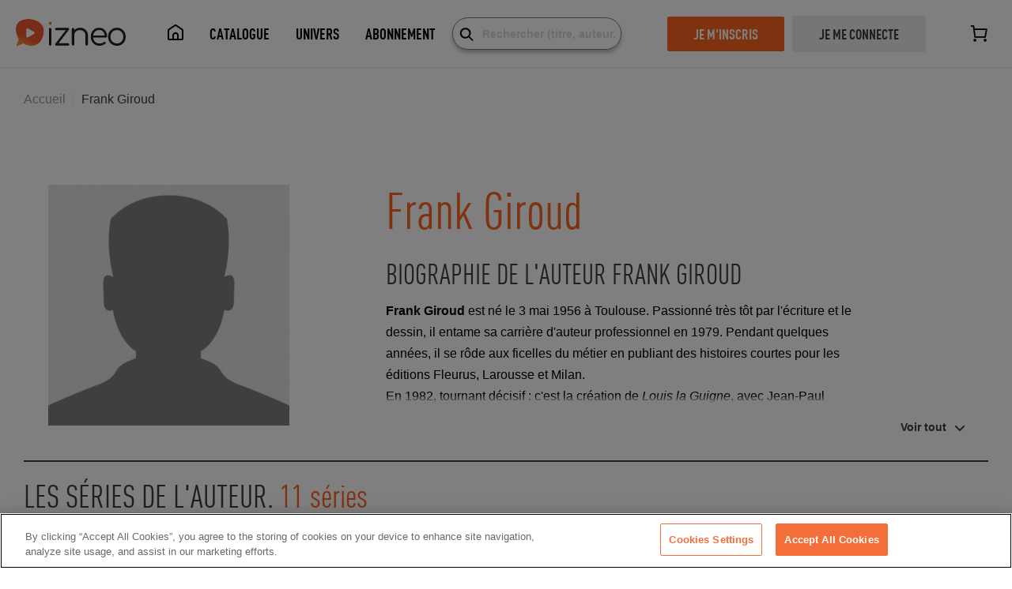

--- FILE ---
content_type: application/javascript; charset=UTF-8
request_url: https://www.izneo.com/_nuxt/3173b3b.js
body_size: 2514
content:
(window.webpackJsonp=window.webpackJsonp||[]).push([[17],{462:function(L,C,e){"use strict";e.r(C);var t=e(5),component=Object(t.a)({},(function(){var L=this.$createElement,C=this._self._c||L;return C("svg",{attrs:{width:"51",height:"46",viewBox:"0 0 51 46",fill:"none",xmlns:"http://www.w3.org/2000/svg"}},[C("path",{staticClass:"svg-color",attrs:{"fill-rule":"evenodd","clip-rule":"evenodd",d:"M48.6831 42.1501H40.6501V42.8334L40.6575 42.9344C40.7063 43.2639 40.9904 43.5168 41.3334 43.5168H48.0001C48.3775 43.5168 48.6834 43.2108 48.6834 42.8334L48.6831 42.1501ZM18.6831 42.1501H2.3161L2.31677 42.8334L2.32418 42.9344C2.37299 43.2639 2.65703 43.5168 3.0001 43.5168H18.0001C18.3775 43.5168 18.6834 43.2108 18.6834 42.8334L18.6831 42.1501ZM31.3333 42.1501H20.6491L20.6501 42.8349C20.6478 43.0612 20.6164 43.286 20.5566 43.5037L20.5521 43.5161H33.4661L33.4097 43.3992C33.0329 42.6903 32.316 42.2175 31.5078 42.1567L31.3333 42.1501ZM18.0001 20.4834H3.0001C2.62273 20.4834 2.31677 20.7894 2.31677 21.1668L2.3161 40.1831H18.6831L18.6834 21.1668L18.676 21.0658C18.6272 20.7363 18.3432 20.4834 18.0001 20.4834ZM22.0161 35.4831H20.6491V40.1831H22.0161V35.4831ZM27.0161 35.4831H23.9831V40.1831H27.0161V35.4831ZM48.0001 25.4834H41.3334L41.2324 25.4908C40.903 25.5396 40.6501 25.8237 40.6501 26.1668V40.1831H48.6831L48.6834 26.1668L48.676 26.0658C48.6272 25.7363 48.3432 25.4834 48.0001 25.4834ZM9.26583 28.6222C9.65156 28.3224 10.2092 28.3496 10.5636 28.704L10.6303 28.7706L10.5992 28.8595L10.5723 28.9699C10.5497 29.1203 10.577 29.2836 10.609 29.4614C10.6264 29.5581 10.6456 29.663 10.6496 29.7601C10.6536 29.8575 10.6437 29.966 10.5875 30.0634L10.5776 30.0805L7.0291 33.6281L6.9421 33.5431L7.02867 33.6295L7.02024 33.6381L7.01826 33.6401L7.00731 33.6508L7.0064 33.6517L6.91235 33.7319C6.52145 34.0252 5.96427 33.9882 5.61597 33.6276L5.53577 33.5336C5.24252 33.1427 5.27948 32.5856 5.64005 32.2372L5.6382 32.239L5.7231 32.3231L5.64005 32.2372L9.1732 28.704L9.26583 28.6222ZM38.6831 28.8161H20.6491V33.5161H38.6831V28.8161ZM44.1614 34.7292L44.0674 34.8094C43.6765 35.1027 43.1193 35.0658 42.771 34.7052L42.6908 34.6111C42.3975 34.2202 42.4345 33.6631 42.7951 33.3147L42.7932 33.3165L42.8941 33.4171L42.7951 33.3147L45.1499 30.9599L45.1517 30.958L45.2434 30.8797C45.6244 30.5921 46.1663 30.6182 46.5181 30.9581C46.9087 31.3354 46.9195 31.9578 46.5422 32.3485L46.5403 32.3503L44.1841 34.7051C44.1814 34.7094 44.1775 34.7133 44.1735 34.7173L44.1616 34.729L44.1614 34.7292ZM12.0058 33.6523L11.9124 33.7319C11.5215 34.0252 10.9642 33.9882 10.6159 33.6276L10.5358 33.5336C10.2425 33.1427 10.2795 32.5854 10.6401 32.2372L10.6391 32.2391L10.6382 32.239L14.1732 28.704L14.1751 28.7022L14.2668 28.6238C14.6478 28.3364 15.1896 28.3625 15.5414 28.7022C15.9321 29.0795 15.9427 29.702 15.5655 30.0926L12.0301 33.6271L11.9221 33.5231L12.0287 33.6295L12.0061 33.6511L11.9081 33.5501L12.0058 33.6523ZM25.4453 20.112L25.4354 20.1222L25.4224 20.1349L25.3289 20.2146C24.938 20.5077 24.3808 20.4707 24.0325 20.1101L23.9523 20.0161C23.6592 19.6252 23.6961 19.0679 24.0567 18.7197L24.0549 18.7215L24.1601 18.8271L24.0567 18.7197L26.7593 16.0171L26.9048 15.8716L26.9988 16.0547C27.2568 16.5573 27.5489 17.0434 27.8726 17.5105L27.9439 17.6135L25.4461 20.1101L25.3771 20.0431L25.4453 20.112ZM5.6501 18.6668V18.5161L18.0001 18.5168L18.2265 18.5272C18.5266 18.5541 18.8205 18.6325 19.0949 18.7599L18.9791 18.7121L18.9694 18.7229C18.9518 18.7412 18.9388 18.7607 18.9302 18.7749L18.9207 18.7915L18.9311 18.7971L18.9381 18.8011L18.9541 18.8101L18.9651 18.8161L18.9811 18.8251L19.0041 18.8381L19.0291 18.8521L19.0431 18.8601L18.9174 18.7979L18.917 18.7981L18.9151 18.8017L19.0318 18.8959L19.0461 18.8621L19.0515 18.865L19.0471 18.8621L19.0671 18.8171V18.8161L19.0949 18.7599L18.9791 18.7121L25.733 11.9592L25.7762 12.2548L25.8568 12.7368C25.947 13.2159 26.0659 13.6864 26.2119 14.1468L26.2394 14.2337L20.4001 20.0721L20.4379 20.1515C20.5477 20.4074 20.616 20.6792 20.6402 20.9567L20.6501 21.1657L20.6491 26.8501H38.6831L38.6834 26.1668L38.6902 25.9751C38.7536 25.0888 39.2528 24.3234 39.974 23.8916L40.0122 23.8687L40.0566 23.8704C40.2691 23.8783 40.4828 23.8823 40.6975 23.8823L41.211 23.8747C42.2339 23.8442 43.2308 23.723 44.1917 23.52L44.2071 23.5168L45.3501 23.5161V23.2315L45.4575 23.1997L45.8793 23.0686C46.2982 22.9321 46.7084 22.7795 47.1088 22.6117L47.3168 22.5246L47.3161 23.5161L47.1668 23.5168L47.1661 23.6661L47.3168 23.6668L47.3161 23.5161L48.0001 23.5168V23.6668V23.6661V23.5161L48.1677 23.522C49.4978 23.605 50.5619 24.6691 50.6449 25.9992L50.6501 26.1668V42.8334C50.6501 44.297 49.4637 45.4834 48.0001 45.4834L48.0011 45.3334C48.0008 45.3334 48.0004 45.3334 48.0001 45.3334V45.4834H41.3334L41.1658 45.4782C39.7804 45.3917 38.6834 44.2407 38.6834 42.8334L38.6831 35.4831H28.9831V40.1831L28.8334 40.1834L28.8331 40.3331L28.9834 40.3334L28.9831 40.1831L31.3334 40.1834L31.5426 40.1886C33.8282 40.3002 35.6474 42.1873 35.6501 44.4999L35.4991 44.5001H35.5001L35.6501 44.4999V44.5001L35.6435 44.6148C35.5867 45.1038 35.171 45.4834 34.6668 45.4834H3.0001V45.3331V45.3334L2.9991 45.4831L2.83251 45.4782C1.50244 45.3952 0.438313 44.3311 0.355311 43.001L0.350098 42.8334V21.1668L0.355311 20.9992C0.441771 19.6137 1.59282 18.5168 3.0001 18.5168L3.6831 18.5161L3.68343 6.16677L3.68864 5.95756C3.80022 3.67197 5.6873 1.85283 7.9999 1.8501L7.9991 1.8981L8.0001 1.9281V1.8501H29.2357L29.0063 2.10126C28.5324 2.6201 28.1015 3.17098 27.7183 3.74959L27.6738 3.81677H8.0001L7.8392 3.82219C6.61636 3.90487 5.6501 4.92296 5.6501 6.16677V18.5161L5.5001 18.5168V18.6668H5.6501Z"}}),this._v(" "),C("path",{attrs:{"fill-rule":"evenodd","clip-rule":"evenodd",d:"M40 0C34.201 0 29.5 4.70099 29.5 10.5C29.5 16.299 34.201 21 40 21C45.799 21 50.5 16.299 50.5 10.5C50.5 4.70099 45.799 0 40 0ZM40 18.6666C35.4896 18.6666 31.8334 15.0103 31.8334 10.5C31.8334 5.9897 35.4896 2.33335 40 2.33335C44.5104 2.33335 48.1666 5.98965 48.1666 10.5C48.1666 15.0104 44.5104 18.6666 40 18.6666ZM38.7669 11.6437L43.6126 6.22251L45.3523 7.77749L38.8952 15.0013L34.7299 11.0029L36.3458 9.3196L38.7669 11.6437Z",fill:"#FF641E"}})])}),[],!1,null,null,null);C.default=component.exports}}]);